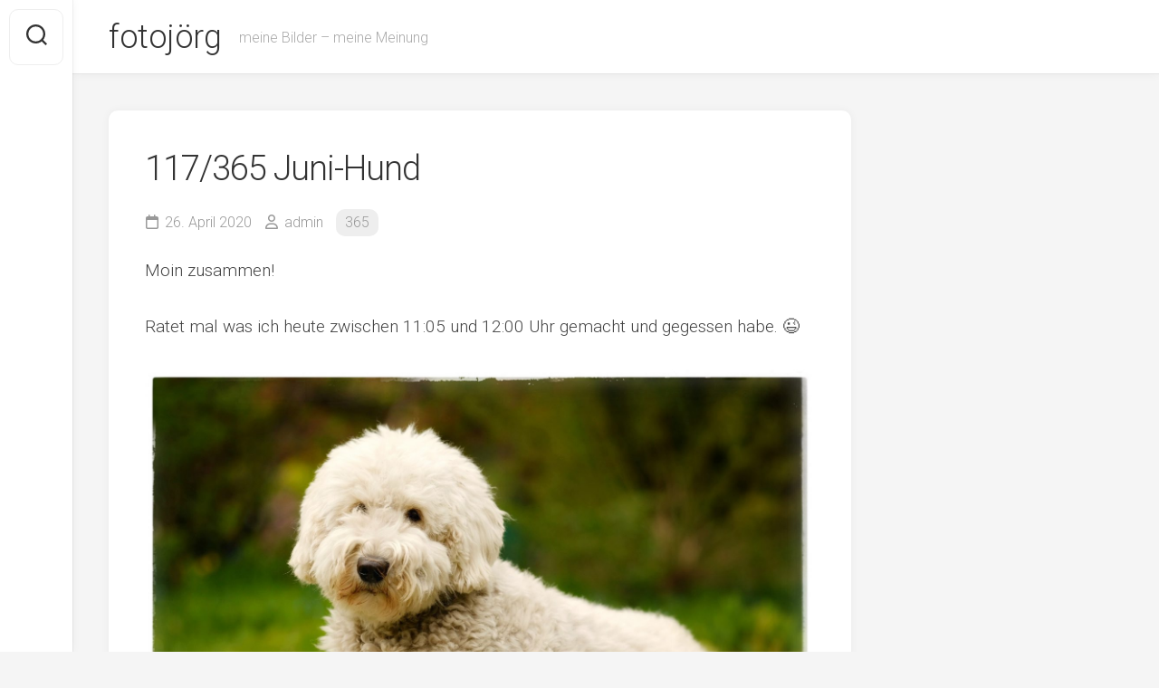

--- FILE ---
content_type: text/html; charset=UTF-8
request_url: https://www.fotojoerg.de/2020/04/26/117-365-juni-hund/
body_size: 50072
content:
<!DOCTYPE html> 
<html class="no-js" lang="de">

<head>
	<meta charset="UTF-8">
	<meta name="viewport" content="width=device-width, initial-scale=1.0">
	<link rel="profile" href="https://gmpg.org/xfn/11">
		<link rel="pingback" href="https://www.fotojoerg.de/xmlrpc.php">
		
	<title>117/365 Juni-Hund &#8211; fotojörg</title>
<meta name='robots' content='max-image-preview:large' />
<script>document.documentElement.className = document.documentElement.className.replace("no-js","js");</script>
<link rel='dns-prefetch' href='//fonts.googleapis.com' />
<link rel="alternate" type="application/rss+xml" title="fotojörg &raquo; Feed" href="https://www.fotojoerg.de/feed/" />
<link rel="alternate" type="application/rss+xml" title="fotojörg &raquo; Kommentar-Feed" href="https://www.fotojoerg.de/comments/feed/" />
<link rel="alternate" type="application/rss+xml" title="fotojörg &raquo; 117/365 Juni-Hund-Kommentar-Feed" href="https://www.fotojoerg.de/2020/04/26/117-365-juni-hund/feed/" />
<link rel="alternate" title="oEmbed (JSON)" type="application/json+oembed" href="https://www.fotojoerg.de/wp-json/oembed/1.0/embed?url=https%3A%2F%2Fwww.fotojoerg.de%2F2020%2F04%2F26%2F117-365-juni-hund%2F" />
<link rel="alternate" title="oEmbed (XML)" type="text/xml+oembed" href="https://www.fotojoerg.de/wp-json/oembed/1.0/embed?url=https%3A%2F%2Fwww.fotojoerg.de%2F2020%2F04%2F26%2F117-365-juni-hund%2F&#038;format=xml" />
<style id='wp-img-auto-sizes-contain-inline-css' type='text/css'>
img:is([sizes=auto i],[sizes^="auto," i]){contain-intrinsic-size:3000px 1500px}
/*# sourceURL=wp-img-auto-sizes-contain-inline-css */
</style>
<style id='wp-emoji-styles-inline-css' type='text/css'>

	img.wp-smiley, img.emoji {
		display: inline !important;
		border: none !important;
		box-shadow: none !important;
		height: 1em !important;
		width: 1em !important;
		margin: 0 0.07em !important;
		vertical-align: -0.1em !important;
		background: none !important;
		padding: 0 !important;
	}
/*# sourceURL=wp-emoji-styles-inline-css */
</style>
<style id='wp-block-library-inline-css' type='text/css'>
:root{--wp-block-synced-color:#7a00df;--wp-block-synced-color--rgb:122,0,223;--wp-bound-block-color:var(--wp-block-synced-color);--wp-editor-canvas-background:#ddd;--wp-admin-theme-color:#007cba;--wp-admin-theme-color--rgb:0,124,186;--wp-admin-theme-color-darker-10:#006ba1;--wp-admin-theme-color-darker-10--rgb:0,107,160.5;--wp-admin-theme-color-darker-20:#005a87;--wp-admin-theme-color-darker-20--rgb:0,90,135;--wp-admin-border-width-focus:2px}@media (min-resolution:192dpi){:root{--wp-admin-border-width-focus:1.5px}}.wp-element-button{cursor:pointer}:root .has-very-light-gray-background-color{background-color:#eee}:root .has-very-dark-gray-background-color{background-color:#313131}:root .has-very-light-gray-color{color:#eee}:root .has-very-dark-gray-color{color:#313131}:root .has-vivid-green-cyan-to-vivid-cyan-blue-gradient-background{background:linear-gradient(135deg,#00d084,#0693e3)}:root .has-purple-crush-gradient-background{background:linear-gradient(135deg,#34e2e4,#4721fb 50%,#ab1dfe)}:root .has-hazy-dawn-gradient-background{background:linear-gradient(135deg,#faaca8,#dad0ec)}:root .has-subdued-olive-gradient-background{background:linear-gradient(135deg,#fafae1,#67a671)}:root .has-atomic-cream-gradient-background{background:linear-gradient(135deg,#fdd79a,#004a59)}:root .has-nightshade-gradient-background{background:linear-gradient(135deg,#330968,#31cdcf)}:root .has-midnight-gradient-background{background:linear-gradient(135deg,#020381,#2874fc)}:root{--wp--preset--font-size--normal:16px;--wp--preset--font-size--huge:42px}.has-regular-font-size{font-size:1em}.has-larger-font-size{font-size:2.625em}.has-normal-font-size{font-size:var(--wp--preset--font-size--normal)}.has-huge-font-size{font-size:var(--wp--preset--font-size--huge)}.has-text-align-center{text-align:center}.has-text-align-left{text-align:left}.has-text-align-right{text-align:right}.has-fit-text{white-space:nowrap!important}#end-resizable-editor-section{display:none}.aligncenter{clear:both}.items-justified-left{justify-content:flex-start}.items-justified-center{justify-content:center}.items-justified-right{justify-content:flex-end}.items-justified-space-between{justify-content:space-between}.screen-reader-text{border:0;clip-path:inset(50%);height:1px;margin:-1px;overflow:hidden;padding:0;position:absolute;width:1px;word-wrap:normal!important}.screen-reader-text:focus{background-color:#ddd;clip-path:none;color:#444;display:block;font-size:1em;height:auto;left:5px;line-height:normal;padding:15px 23px 14px;text-decoration:none;top:5px;width:auto;z-index:100000}html :where(.has-border-color){border-style:solid}html :where([style*=border-top-color]){border-top-style:solid}html :where([style*=border-right-color]){border-right-style:solid}html :where([style*=border-bottom-color]){border-bottom-style:solid}html :where([style*=border-left-color]){border-left-style:solid}html :where([style*=border-width]){border-style:solid}html :where([style*=border-top-width]){border-top-style:solid}html :where([style*=border-right-width]){border-right-style:solid}html :where([style*=border-bottom-width]){border-bottom-style:solid}html :where([style*=border-left-width]){border-left-style:solid}html :where(img[class*=wp-image-]){height:auto;max-width:100%}:where(figure){margin:0 0 1em}html :where(.is-position-sticky){--wp-admin--admin-bar--position-offset:var(--wp-admin--admin-bar--height,0px)}@media screen and (max-width:600px){html :where(.is-position-sticky){--wp-admin--admin-bar--position-offset:0px}}

/*# sourceURL=wp-block-library-inline-css */
</style><style id='wp-block-image-inline-css' type='text/css'>
.wp-block-image>a,.wp-block-image>figure>a{display:inline-block}.wp-block-image img{box-sizing:border-box;height:auto;max-width:100%;vertical-align:bottom}@media not (prefers-reduced-motion){.wp-block-image img.hide{visibility:hidden}.wp-block-image img.show{animation:show-content-image .4s}}.wp-block-image[style*=border-radius] img,.wp-block-image[style*=border-radius]>a{border-radius:inherit}.wp-block-image.has-custom-border img{box-sizing:border-box}.wp-block-image.aligncenter{text-align:center}.wp-block-image.alignfull>a,.wp-block-image.alignwide>a{width:100%}.wp-block-image.alignfull img,.wp-block-image.alignwide img{height:auto;width:100%}.wp-block-image .aligncenter,.wp-block-image .alignleft,.wp-block-image .alignright,.wp-block-image.aligncenter,.wp-block-image.alignleft,.wp-block-image.alignright{display:table}.wp-block-image .aligncenter>figcaption,.wp-block-image .alignleft>figcaption,.wp-block-image .alignright>figcaption,.wp-block-image.aligncenter>figcaption,.wp-block-image.alignleft>figcaption,.wp-block-image.alignright>figcaption{caption-side:bottom;display:table-caption}.wp-block-image .alignleft{float:left;margin:.5em 1em .5em 0}.wp-block-image .alignright{float:right;margin:.5em 0 .5em 1em}.wp-block-image .aligncenter{margin-left:auto;margin-right:auto}.wp-block-image :where(figcaption){margin-bottom:1em;margin-top:.5em}.wp-block-image.is-style-circle-mask img{border-radius:9999px}@supports ((-webkit-mask-image:none) or (mask-image:none)) or (-webkit-mask-image:none){.wp-block-image.is-style-circle-mask img{border-radius:0;-webkit-mask-image:url('data:image/svg+xml;utf8,<svg viewBox="0 0 100 100" xmlns="http://www.w3.org/2000/svg"><circle cx="50" cy="50" r="50"/></svg>');mask-image:url('data:image/svg+xml;utf8,<svg viewBox="0 0 100 100" xmlns="http://www.w3.org/2000/svg"><circle cx="50" cy="50" r="50"/></svg>');mask-mode:alpha;-webkit-mask-position:center;mask-position:center;-webkit-mask-repeat:no-repeat;mask-repeat:no-repeat;-webkit-mask-size:contain;mask-size:contain}}:root :where(.wp-block-image.is-style-rounded img,.wp-block-image .is-style-rounded img){border-radius:9999px}.wp-block-image figure{margin:0}.wp-lightbox-container{display:flex;flex-direction:column;position:relative}.wp-lightbox-container img{cursor:zoom-in}.wp-lightbox-container img:hover+button{opacity:1}.wp-lightbox-container button{align-items:center;backdrop-filter:blur(16px) saturate(180%);background-color:#5a5a5a40;border:none;border-radius:4px;cursor:zoom-in;display:flex;height:20px;justify-content:center;opacity:0;padding:0;position:absolute;right:16px;text-align:center;top:16px;width:20px;z-index:100}@media not (prefers-reduced-motion){.wp-lightbox-container button{transition:opacity .2s ease}}.wp-lightbox-container button:focus-visible{outline:3px auto #5a5a5a40;outline:3px auto -webkit-focus-ring-color;outline-offset:3px}.wp-lightbox-container button:hover{cursor:pointer;opacity:1}.wp-lightbox-container button:focus{opacity:1}.wp-lightbox-container button:focus,.wp-lightbox-container button:hover,.wp-lightbox-container button:not(:hover):not(:active):not(.has-background){background-color:#5a5a5a40;border:none}.wp-lightbox-overlay{box-sizing:border-box;cursor:zoom-out;height:100vh;left:0;overflow:hidden;position:fixed;top:0;visibility:hidden;width:100%;z-index:100000}.wp-lightbox-overlay .close-button{align-items:center;cursor:pointer;display:flex;justify-content:center;min-height:40px;min-width:40px;padding:0;position:absolute;right:calc(env(safe-area-inset-right) + 16px);top:calc(env(safe-area-inset-top) + 16px);z-index:5000000}.wp-lightbox-overlay .close-button:focus,.wp-lightbox-overlay .close-button:hover,.wp-lightbox-overlay .close-button:not(:hover):not(:active):not(.has-background){background:none;border:none}.wp-lightbox-overlay .lightbox-image-container{height:var(--wp--lightbox-container-height);left:50%;overflow:hidden;position:absolute;top:50%;transform:translate(-50%,-50%);transform-origin:top left;width:var(--wp--lightbox-container-width);z-index:9999999999}.wp-lightbox-overlay .wp-block-image{align-items:center;box-sizing:border-box;display:flex;height:100%;justify-content:center;margin:0;position:relative;transform-origin:0 0;width:100%;z-index:3000000}.wp-lightbox-overlay .wp-block-image img{height:var(--wp--lightbox-image-height);min-height:var(--wp--lightbox-image-height);min-width:var(--wp--lightbox-image-width);width:var(--wp--lightbox-image-width)}.wp-lightbox-overlay .wp-block-image figcaption{display:none}.wp-lightbox-overlay button{background:none;border:none}.wp-lightbox-overlay .scrim{background-color:#fff;height:100%;opacity:.9;position:absolute;width:100%;z-index:2000000}.wp-lightbox-overlay.active{visibility:visible}@media not (prefers-reduced-motion){.wp-lightbox-overlay.active{animation:turn-on-visibility .25s both}.wp-lightbox-overlay.active img{animation:turn-on-visibility .35s both}.wp-lightbox-overlay.show-closing-animation:not(.active){animation:turn-off-visibility .35s both}.wp-lightbox-overlay.show-closing-animation:not(.active) img{animation:turn-off-visibility .25s both}.wp-lightbox-overlay.zoom.active{animation:none;opacity:1;visibility:visible}.wp-lightbox-overlay.zoom.active .lightbox-image-container{animation:lightbox-zoom-in .4s}.wp-lightbox-overlay.zoom.active .lightbox-image-container img{animation:none}.wp-lightbox-overlay.zoom.active .scrim{animation:turn-on-visibility .4s forwards}.wp-lightbox-overlay.zoom.show-closing-animation:not(.active){animation:none}.wp-lightbox-overlay.zoom.show-closing-animation:not(.active) .lightbox-image-container{animation:lightbox-zoom-out .4s}.wp-lightbox-overlay.zoom.show-closing-animation:not(.active) .lightbox-image-container img{animation:none}.wp-lightbox-overlay.zoom.show-closing-animation:not(.active) .scrim{animation:turn-off-visibility .4s forwards}}@keyframes show-content-image{0%{visibility:hidden}99%{visibility:hidden}to{visibility:visible}}@keyframes turn-on-visibility{0%{opacity:0}to{opacity:1}}@keyframes turn-off-visibility{0%{opacity:1;visibility:visible}99%{opacity:0;visibility:visible}to{opacity:0;visibility:hidden}}@keyframes lightbox-zoom-in{0%{transform:translate(calc((-100vw + var(--wp--lightbox-scrollbar-width))/2 + var(--wp--lightbox-initial-left-position)),calc(-50vh + var(--wp--lightbox-initial-top-position))) scale(var(--wp--lightbox-scale))}to{transform:translate(-50%,-50%) scale(1)}}@keyframes lightbox-zoom-out{0%{transform:translate(-50%,-50%) scale(1);visibility:visible}99%{visibility:visible}to{transform:translate(calc((-100vw + var(--wp--lightbox-scrollbar-width))/2 + var(--wp--lightbox-initial-left-position)),calc(-50vh + var(--wp--lightbox-initial-top-position))) scale(var(--wp--lightbox-scale));visibility:hidden}}
/*# sourceURL=https://www.fotojoerg.de/wp-includes/blocks/image/style.min.css */
</style>
<style id='wp-block-paragraph-inline-css' type='text/css'>
.is-small-text{font-size:.875em}.is-regular-text{font-size:1em}.is-large-text{font-size:2.25em}.is-larger-text{font-size:3em}.has-drop-cap:not(:focus):first-letter{float:left;font-size:8.4em;font-style:normal;font-weight:100;line-height:.68;margin:.05em .1em 0 0;text-transform:uppercase}body.rtl .has-drop-cap:not(:focus):first-letter{float:none;margin-left:.1em}p.has-drop-cap.has-background{overflow:hidden}:root :where(p.has-background){padding:1.25em 2.375em}:where(p.has-text-color:not(.has-link-color)) a{color:inherit}p.has-text-align-left[style*="writing-mode:vertical-lr"],p.has-text-align-right[style*="writing-mode:vertical-rl"]{rotate:180deg}
/*# sourceURL=https://www.fotojoerg.de/wp-includes/blocks/paragraph/style.min.css */
</style>
<style id='global-styles-inline-css' type='text/css'>
:root{--wp--preset--aspect-ratio--square: 1;--wp--preset--aspect-ratio--4-3: 4/3;--wp--preset--aspect-ratio--3-4: 3/4;--wp--preset--aspect-ratio--3-2: 3/2;--wp--preset--aspect-ratio--2-3: 2/3;--wp--preset--aspect-ratio--16-9: 16/9;--wp--preset--aspect-ratio--9-16: 9/16;--wp--preset--color--black: #000000;--wp--preset--color--cyan-bluish-gray: #abb8c3;--wp--preset--color--white: #ffffff;--wp--preset--color--pale-pink: #f78da7;--wp--preset--color--vivid-red: #cf2e2e;--wp--preset--color--luminous-vivid-orange: #ff6900;--wp--preset--color--luminous-vivid-amber: #fcb900;--wp--preset--color--light-green-cyan: #7bdcb5;--wp--preset--color--vivid-green-cyan: #00d084;--wp--preset--color--pale-cyan-blue: #8ed1fc;--wp--preset--color--vivid-cyan-blue: #0693e3;--wp--preset--color--vivid-purple: #9b51e0;--wp--preset--gradient--vivid-cyan-blue-to-vivid-purple: linear-gradient(135deg,rgb(6,147,227) 0%,rgb(155,81,224) 100%);--wp--preset--gradient--light-green-cyan-to-vivid-green-cyan: linear-gradient(135deg,rgb(122,220,180) 0%,rgb(0,208,130) 100%);--wp--preset--gradient--luminous-vivid-amber-to-luminous-vivid-orange: linear-gradient(135deg,rgb(252,185,0) 0%,rgb(255,105,0) 100%);--wp--preset--gradient--luminous-vivid-orange-to-vivid-red: linear-gradient(135deg,rgb(255,105,0) 0%,rgb(207,46,46) 100%);--wp--preset--gradient--very-light-gray-to-cyan-bluish-gray: linear-gradient(135deg,rgb(238,238,238) 0%,rgb(169,184,195) 100%);--wp--preset--gradient--cool-to-warm-spectrum: linear-gradient(135deg,rgb(74,234,220) 0%,rgb(151,120,209) 20%,rgb(207,42,186) 40%,rgb(238,44,130) 60%,rgb(251,105,98) 80%,rgb(254,248,76) 100%);--wp--preset--gradient--blush-light-purple: linear-gradient(135deg,rgb(255,206,236) 0%,rgb(152,150,240) 100%);--wp--preset--gradient--blush-bordeaux: linear-gradient(135deg,rgb(254,205,165) 0%,rgb(254,45,45) 50%,rgb(107,0,62) 100%);--wp--preset--gradient--luminous-dusk: linear-gradient(135deg,rgb(255,203,112) 0%,rgb(199,81,192) 50%,rgb(65,88,208) 100%);--wp--preset--gradient--pale-ocean: linear-gradient(135deg,rgb(255,245,203) 0%,rgb(182,227,212) 50%,rgb(51,167,181) 100%);--wp--preset--gradient--electric-grass: linear-gradient(135deg,rgb(202,248,128) 0%,rgb(113,206,126) 100%);--wp--preset--gradient--midnight: linear-gradient(135deg,rgb(2,3,129) 0%,rgb(40,116,252) 100%);--wp--preset--font-size--small: 13px;--wp--preset--font-size--medium: 20px;--wp--preset--font-size--large: 36px;--wp--preset--font-size--x-large: 42px;--wp--preset--spacing--20: 0.44rem;--wp--preset--spacing--30: 0.67rem;--wp--preset--spacing--40: 1rem;--wp--preset--spacing--50: 1.5rem;--wp--preset--spacing--60: 2.25rem;--wp--preset--spacing--70: 3.38rem;--wp--preset--spacing--80: 5.06rem;--wp--preset--shadow--natural: 6px 6px 9px rgba(0, 0, 0, 0.2);--wp--preset--shadow--deep: 12px 12px 50px rgba(0, 0, 0, 0.4);--wp--preset--shadow--sharp: 6px 6px 0px rgba(0, 0, 0, 0.2);--wp--preset--shadow--outlined: 6px 6px 0px -3px rgb(255, 255, 255), 6px 6px rgb(0, 0, 0);--wp--preset--shadow--crisp: 6px 6px 0px rgb(0, 0, 0);}:where(.is-layout-flex){gap: 0.5em;}:where(.is-layout-grid){gap: 0.5em;}body .is-layout-flex{display: flex;}.is-layout-flex{flex-wrap: wrap;align-items: center;}.is-layout-flex > :is(*, div){margin: 0;}body .is-layout-grid{display: grid;}.is-layout-grid > :is(*, div){margin: 0;}:where(.wp-block-columns.is-layout-flex){gap: 2em;}:where(.wp-block-columns.is-layout-grid){gap: 2em;}:where(.wp-block-post-template.is-layout-flex){gap: 1.25em;}:where(.wp-block-post-template.is-layout-grid){gap: 1.25em;}.has-black-color{color: var(--wp--preset--color--black) !important;}.has-cyan-bluish-gray-color{color: var(--wp--preset--color--cyan-bluish-gray) !important;}.has-white-color{color: var(--wp--preset--color--white) !important;}.has-pale-pink-color{color: var(--wp--preset--color--pale-pink) !important;}.has-vivid-red-color{color: var(--wp--preset--color--vivid-red) !important;}.has-luminous-vivid-orange-color{color: var(--wp--preset--color--luminous-vivid-orange) !important;}.has-luminous-vivid-amber-color{color: var(--wp--preset--color--luminous-vivid-amber) !important;}.has-light-green-cyan-color{color: var(--wp--preset--color--light-green-cyan) !important;}.has-vivid-green-cyan-color{color: var(--wp--preset--color--vivid-green-cyan) !important;}.has-pale-cyan-blue-color{color: var(--wp--preset--color--pale-cyan-blue) !important;}.has-vivid-cyan-blue-color{color: var(--wp--preset--color--vivid-cyan-blue) !important;}.has-vivid-purple-color{color: var(--wp--preset--color--vivid-purple) !important;}.has-black-background-color{background-color: var(--wp--preset--color--black) !important;}.has-cyan-bluish-gray-background-color{background-color: var(--wp--preset--color--cyan-bluish-gray) !important;}.has-white-background-color{background-color: var(--wp--preset--color--white) !important;}.has-pale-pink-background-color{background-color: var(--wp--preset--color--pale-pink) !important;}.has-vivid-red-background-color{background-color: var(--wp--preset--color--vivid-red) !important;}.has-luminous-vivid-orange-background-color{background-color: var(--wp--preset--color--luminous-vivid-orange) !important;}.has-luminous-vivid-amber-background-color{background-color: var(--wp--preset--color--luminous-vivid-amber) !important;}.has-light-green-cyan-background-color{background-color: var(--wp--preset--color--light-green-cyan) !important;}.has-vivid-green-cyan-background-color{background-color: var(--wp--preset--color--vivid-green-cyan) !important;}.has-pale-cyan-blue-background-color{background-color: var(--wp--preset--color--pale-cyan-blue) !important;}.has-vivid-cyan-blue-background-color{background-color: var(--wp--preset--color--vivid-cyan-blue) !important;}.has-vivid-purple-background-color{background-color: var(--wp--preset--color--vivid-purple) !important;}.has-black-border-color{border-color: var(--wp--preset--color--black) !important;}.has-cyan-bluish-gray-border-color{border-color: var(--wp--preset--color--cyan-bluish-gray) !important;}.has-white-border-color{border-color: var(--wp--preset--color--white) !important;}.has-pale-pink-border-color{border-color: var(--wp--preset--color--pale-pink) !important;}.has-vivid-red-border-color{border-color: var(--wp--preset--color--vivid-red) !important;}.has-luminous-vivid-orange-border-color{border-color: var(--wp--preset--color--luminous-vivid-orange) !important;}.has-luminous-vivid-amber-border-color{border-color: var(--wp--preset--color--luminous-vivid-amber) !important;}.has-light-green-cyan-border-color{border-color: var(--wp--preset--color--light-green-cyan) !important;}.has-vivid-green-cyan-border-color{border-color: var(--wp--preset--color--vivid-green-cyan) !important;}.has-pale-cyan-blue-border-color{border-color: var(--wp--preset--color--pale-cyan-blue) !important;}.has-vivid-cyan-blue-border-color{border-color: var(--wp--preset--color--vivid-cyan-blue) !important;}.has-vivid-purple-border-color{border-color: var(--wp--preset--color--vivid-purple) !important;}.has-vivid-cyan-blue-to-vivid-purple-gradient-background{background: var(--wp--preset--gradient--vivid-cyan-blue-to-vivid-purple) !important;}.has-light-green-cyan-to-vivid-green-cyan-gradient-background{background: var(--wp--preset--gradient--light-green-cyan-to-vivid-green-cyan) !important;}.has-luminous-vivid-amber-to-luminous-vivid-orange-gradient-background{background: var(--wp--preset--gradient--luminous-vivid-amber-to-luminous-vivid-orange) !important;}.has-luminous-vivid-orange-to-vivid-red-gradient-background{background: var(--wp--preset--gradient--luminous-vivid-orange-to-vivid-red) !important;}.has-very-light-gray-to-cyan-bluish-gray-gradient-background{background: var(--wp--preset--gradient--very-light-gray-to-cyan-bluish-gray) !important;}.has-cool-to-warm-spectrum-gradient-background{background: var(--wp--preset--gradient--cool-to-warm-spectrum) !important;}.has-blush-light-purple-gradient-background{background: var(--wp--preset--gradient--blush-light-purple) !important;}.has-blush-bordeaux-gradient-background{background: var(--wp--preset--gradient--blush-bordeaux) !important;}.has-luminous-dusk-gradient-background{background: var(--wp--preset--gradient--luminous-dusk) !important;}.has-pale-ocean-gradient-background{background: var(--wp--preset--gradient--pale-ocean) !important;}.has-electric-grass-gradient-background{background: var(--wp--preset--gradient--electric-grass) !important;}.has-midnight-gradient-background{background: var(--wp--preset--gradient--midnight) !important;}.has-small-font-size{font-size: var(--wp--preset--font-size--small) !important;}.has-medium-font-size{font-size: var(--wp--preset--font-size--medium) !important;}.has-large-font-size{font-size: var(--wp--preset--font-size--large) !important;}.has-x-large-font-size{font-size: var(--wp--preset--font-size--x-large) !important;}
/*# sourceURL=global-styles-inline-css */
</style>

<style id='classic-theme-styles-inline-css' type='text/css'>
/*! This file is auto-generated */
.wp-block-button__link{color:#fff;background-color:#32373c;border-radius:9999px;box-shadow:none;text-decoration:none;padding:calc(.667em + 2px) calc(1.333em + 2px);font-size:1.125em}.wp-block-file__button{background:#32373c;color:#fff;text-decoration:none}
/*# sourceURL=/wp-includes/css/classic-themes.min.css */
</style>
<link rel='stylesheet' id='responsive-lightbox-swipebox-css' href='https://www.fotojoerg.de/wp-content/plugins/responsive-lightbox/assets/swipebox/swipebox.min.css?ver=1.5.2' type='text/css' media='all' />
<link rel='stylesheet' id='gridzone-style-css' href='https://www.fotojoerg.de/wp-content/themes/gridzone/style.css?ver=6.9' type='text/css' media='all' />
<style id='gridzone-style-inline-css' type='text/css'>
body { font-family: "Roboto", Arial, sans-serif; }

/*# sourceURL=gridzone-style-inline-css */
</style>
<link rel='stylesheet' id='gridzone-responsive-css' href='https://www.fotojoerg.de/wp-content/themes/gridzone/responsive.css?ver=6.9' type='text/css' media='all' />
<link rel='stylesheet' id='gridzone-font-awesome-css' href='https://www.fotojoerg.de/wp-content/themes/gridzone/fonts/all.min.css?ver=6.9' type='text/css' media='all' />
<link rel='stylesheet' id='roboto-css' href='//fonts.googleapis.com/css?family=Roboto%3A400%2C300italic%2C300%2C400italic%2C700&#038;subset=latin%2Clatin-ext&#038;ver=6.9' type='text/css' media='all' />
<script type="text/javascript" src="https://www.fotojoerg.de/wp-includes/js/jquery/jquery.min.js?ver=3.7.1" id="jquery-core-js"></script>
<script type="text/javascript" src="https://www.fotojoerg.de/wp-includes/js/jquery/jquery-migrate.min.js?ver=3.4.1" id="jquery-migrate-js"></script>
<script type="text/javascript" src="https://www.fotojoerg.de/wp-content/plugins/responsive-lightbox/assets/dompurify/purify.min.js?ver=3.3.1" id="dompurify-js"></script>
<script type="text/javascript" id="responsive-lightbox-sanitizer-js-before">
/* <![CDATA[ */
window.RLG = window.RLG || {}; window.RLG.sanitizeAllowedHosts = ["youtube.com","www.youtube.com","youtu.be","vimeo.com","player.vimeo.com"];
//# sourceURL=responsive-lightbox-sanitizer-js-before
/* ]]> */
</script>
<script type="text/javascript" src="https://www.fotojoerg.de/wp-content/plugins/responsive-lightbox/js/sanitizer.js?ver=2.6.1" id="responsive-lightbox-sanitizer-js"></script>
<script type="text/javascript" src="https://www.fotojoerg.de/wp-content/plugins/responsive-lightbox/assets/swipebox/jquery.swipebox.min.js?ver=1.5.2" id="responsive-lightbox-swipebox-js"></script>
<script type="text/javascript" src="https://www.fotojoerg.de/wp-includes/js/underscore.min.js?ver=1.13.7" id="underscore-js"></script>
<script type="text/javascript" src="https://www.fotojoerg.de/wp-content/plugins/responsive-lightbox/assets/infinitescroll/infinite-scroll.pkgd.min.js?ver=4.0.1" id="responsive-lightbox-infinite-scroll-js"></script>
<script type="text/javascript" id="responsive-lightbox-js-before">
/* <![CDATA[ */
var rlArgs = {"script":"swipebox","selector":"lightbox","customEvents":"","activeGalleries":true,"animation":true,"hideCloseButtonOnMobile":false,"removeBarsOnMobile":false,"hideBars":true,"hideBarsDelay":5000,"videoMaxWidth":1080,"useSVG":true,"loopAtEnd":false,"woocommerce_gallery":false,"ajaxurl":"https:\/\/www.fotojoerg.de\/wp-admin\/admin-ajax.php","nonce":"93418925df","preview":false,"postId":5552,"scriptExtension":false};

//# sourceURL=responsive-lightbox-js-before
/* ]]> */
</script>
<script type="text/javascript" src="https://www.fotojoerg.de/wp-content/plugins/responsive-lightbox/js/front.js?ver=2.6.1" id="responsive-lightbox-js"></script>
<script type="text/javascript" src="https://www.fotojoerg.de/wp-content/themes/gridzone/js/slick.min.js?ver=6.9" id="gridzone-slick-js"></script>
<link rel="https://api.w.org/" href="https://www.fotojoerg.de/wp-json/" /><link rel="alternate" title="JSON" type="application/json" href="https://www.fotojoerg.de/wp-json/wp/v2/posts/5552" /><link rel="EditURI" type="application/rsd+xml" title="RSD" href="https://www.fotojoerg.de/xmlrpc.php?rsd" />
<meta name="generator" content="WordPress 6.9" />
<link rel="canonical" href="https://www.fotojoerg.de/2020/04/26/117-365-juni-hund/" />
<link rel='shortlink' href='https://www.fotojoerg.de/?p=5552' />
<style id="kirki-inline-styles"></style></head>

<body class="wp-singular post-template-default single single-post postid-5552 single-format-standard wp-theme-gridzone col-2cl full-width skew-active logged-out">


<a class="skip-link screen-reader-text" href="#page">Skip to content</a>

<div id="wrapper">
	
	<div id="header-sticky">
		<header id="header" class="hide-on-scroll-down nav-menu-dropdown-left">

			<div class="group">
				<p class="site-title"><a href="https://www.fotojoerg.de/" rel="home">fotojörg</a></p>
									<p class="site-description">meine Bilder &#8211; meine Meinung</p>
								
								
								
			</div>
			
		</header><!--/#header-->
	</div><!--/#header-sticky-->
	
	<div class="sidebar s2 group">
					<div class="search-trap-focus">
				<button class="toggle-search" data-target=".search-trap-focus">
					<svg class="svg-icon" id="svg-search" aria-hidden="true" role="img" focusable="false" xmlns="http://www.w3.org/2000/svg" width="23" height="23" viewBox="0 0 23 23"><path d="M38.710696,48.0601792 L43,52.3494831 L41.3494831,54 L37.0601792,49.710696 C35.2632422,51.1481185 32.9839107,52.0076499 30.5038249,52.0076499 C24.7027226,52.0076499 20,47.3049272 20,41.5038249 C20,35.7027226 24.7027226,31 30.5038249,31 C36.3049272,31 41.0076499,35.7027226 41.0076499,41.5038249 C41.0076499,43.9839107 40.1481185,46.2632422 38.710696,48.0601792 Z M36.3875844,47.1716785 C37.8030221,45.7026647 38.6734666,43.7048964 38.6734666,41.5038249 C38.6734666,36.9918565 35.0157934,33.3341833 30.5038249,33.3341833 C25.9918565,33.3341833 22.3341833,36.9918565 22.3341833,41.5038249 C22.3341833,46.0157934 25.9918565,49.6734666 30.5038249,49.6734666 C32.7048964,49.6734666 34.7026647,48.8030221 36.1716785,47.3875844 C36.2023931,47.347638 36.2360451,47.3092237 36.2726343,47.2726343 C36.3092237,47.2360451 36.347638,47.2023931 36.3875844,47.1716785 Z" transform="translate(-20 -31)"></path></svg>
					<svg class="svg-icon" id="svg-close" aria-hidden="true" role="img" focusable="false" xmlns="http://www.w3.org/2000/svg" width="23" height="23" viewBox="0 0 16 16"><polygon fill="" fill-rule="evenodd" points="6.852 7.649 .399 1.195 1.445 .149 7.899 6.602 14.352 .149 15.399 1.195 8.945 7.649 15.399 14.102 14.352 15.149 7.899 8.695 1.445 15.149 .399 14.102"></polygon></svg>
				</button>
				<div class="search-expand">
					<div class="search-expand-inner">
						<form method="get" class="searchform themeform" action="https://www.fotojoerg.de/">
	<div>
		<input type="text" class="search" name="s" onblur="if(this.value=='')this.value='To search type and hit enter';" onfocus="if(this.value=='To search type and hit enter')this.value='';" value="To search type and hit enter" />
	</div>
</form>					</div>
				</div>
			</div>
										</div>
	
	
	<div class="container" id="page">
		<div class="container-inner">			
			<div class="main">
				<div class="main-inner group">
<div class="content">
	
			<article id="post-5552" class="post-5552 post type-post status-publish format-standard has-post-thumbnail hentry category-131 tag-130 tag-fuji-90mm tag-juni tag-lieblingshund">	
			
			<div class="post-wrapper group">
				<div class="entry-media">
									</div>
				<header class="entry-header group">
					<h1 class="entry-title">117/365 Juni-Hund</h1>
					<div class="entry-meta">
						<span class="entry-date"><i class="far fa-calendar"></i>26. April 2020</span>
												<span class="entry-author"><i class="far fa-user"></i><a href="https://www.fotojoerg.de/author/admin/" title="Beiträge von admin" rel="author">admin</a></span>
						<span class="entry-category"><a href="https://www.fotojoerg.de/category/freie-arbeiten/365/" rel="category tag">365</a></span>
					</div>
				</header>
				<div class="entry-content">
					<div class="entry themeform">	
						
<p>Moin zusammen!</p>



<p>Ratet mal was ich heute zwischen 11:05 und 12:00 Uhr gemacht und gegessen habe. 😉</p>



<figure class="wp-block-image size-full is-resized"><img fetchpriority="high" decoding="async" src="http://511167640.swh.strato-hosting.eu/fotojoerg/wp-content/uploads/2020/04/4BBD9ED3-9248-4629-BB6D-1EC119ECFC74-70397-000031D2D830A109.jpeg" alt="" class="wp-image-5551" width="1658" height="1184" srcset="https://www.fotojoerg.de/wp-content/uploads/2020/04/4BBD9ED3-9248-4629-BB6D-1EC119ECFC74-70397-000031D2D830A109.jpeg 1658w, https://www.fotojoerg.de/wp-content/uploads/2020/04/4BBD9ED3-9248-4629-BB6D-1EC119ECFC74-70397-000031D2D830A109-300x214.jpeg 300w, https://www.fotojoerg.de/wp-content/uploads/2020/04/4BBD9ED3-9248-4629-BB6D-1EC119ECFC74-70397-000031D2D830A109-1024x731.jpeg 1024w, https://www.fotojoerg.de/wp-content/uploads/2020/04/4BBD9ED3-9248-4629-BB6D-1EC119ECFC74-70397-000031D2D830A109-768x548.jpeg 768w, https://www.fotojoerg.de/wp-content/uploads/2020/04/4BBD9ED3-9248-4629-BB6D-1EC119ECFC74-70397-000031D2D830A109-1536x1097.jpeg 1536w" sizes="(max-width: 1658px) 100vw, 1658px" /></figure>



<p>Höhepunkt des Nachmittags war eine kleine Portraitsitzung im Garten mit meinem Lieblingshund. Juni hat wunderbar mitgemacht und das 90mm-Objektiv hat bei Offenblende zusammen mit der X-T2 wieder zuverlässig erstklassige Ergebnisse geliefert. Es macht einfach nur Spaß!</p>



<p>Bleibt munter.</p>
												<div class="clear"></div>				
					</div><!--/.entry-->
				</div>
				<div class="entry-footer group">
					
					<p class="post-tags"><span>Tags:</span> <a href="https://www.fotojoerg.de/tag/365/" rel="tag">365</a><a href="https://www.fotojoerg.de/tag/fuji-90mm/" rel="tag">Fuji 90mm</a><a href="https://www.fotojoerg.de/tag/juni/" rel="tag">Juni</a><a href="https://www.fotojoerg.de/tag/lieblingshund/" rel="tag">Lieblingshund</a></p>					
					<div class="clear"></div>
					
										
										
						<ul class="post-nav group">
		<li class="next"><a href="https://www.fotojoerg.de/2020/04/27/118-366-halbreisefertig/" rel="next"><i class="fas fa-chevron-right"></i><strong>Next</strong> <span>118/366 Halbreisefertig</span></a></li>
		<li class="previous"><a href="https://www.fotojoerg.de/2020/04/25/116-366-birnenbaumbluetenveraenderungen/" rel="prev"><i class="fas fa-chevron-left"></i><strong>Previous</strong> <span>116/366 Birnenbaumblütenveränderungen</span></a></li>
	</ul>

					
<div id="comments" class="themeform">
	
	
					<!-- comments open, no comments -->
			
		
		<div id="respond" class="comment-respond">
		<h3 id="reply-title" class="comment-reply-title">Schreibe einen Kommentar</h3><form action="https://www.fotojoerg.de/wp-comments-post.php" method="post" id="commentform" class="comment-form"><p class="comment-notes"><span id="email-notes">Deine E-Mail-Adresse wird nicht veröffentlicht.</span> <span class="required-field-message">Erforderliche Felder sind mit <span class="required">*</span> markiert</span></p><p class="comment-form-comment"><label for="comment">Kommentar <span class="required">*</span></label> <textarea id="comment" name="comment" cols="45" rows="8" maxlength="65525" required="required"></textarea></p><p class="comment-form-author"><label for="author">Name <span class="required">*</span></label> <input id="author" name="author" type="text" value="" size="30" maxlength="245" autocomplete="name" required="required" /></p>
<p class="comment-form-email"><label for="email">E-Mail-Adresse <span class="required">*</span></label> <input id="email" name="email" type="text" value="" size="30" maxlength="100" aria-describedby="email-notes" autocomplete="email" required="required" /></p>
<p class="comment-form-url"><label for="url">Website</label> <input id="url" name="url" type="text" value="" size="30" maxlength="200" autocomplete="url" /></p>
<p class="comment-form-cookies-consent"><input id="wp-comment-cookies-consent" name="wp-comment-cookies-consent" type="checkbox" value="yes" /> <label for="wp-comment-cookies-consent">Meinen Namen, meine E-Mail-Adresse und meine Website in diesem Browser für die nächste Kommentierung speichern.</label></p>
<p class="form-submit"><input name="submit" type="submit" id="submit" class="submit" value="Kommentar abschicken" /> <input type='hidden' name='comment_post_ID' value='5552' id='comment_post_ID' />
<input type='hidden' name='comment_parent' id='comment_parent' value='0' />
</p><p style="display: none;"><input type="hidden" id="akismet_comment_nonce" name="akismet_comment_nonce" value="00131f2adc" /></p><p style="display: none !important;" class="akismet-fields-container" data-prefix="ak_"><label>&#916;<textarea name="ak_hp_textarea" cols="45" rows="8" maxlength="100"></textarea></label><input type="hidden" id="ak_js_1" name="ak_js" value="223"/><script>document.getElementById( "ak_js_1" ).setAttribute( "value", ( new Date() ).getTime() );</script></p></form>	</div><!-- #respond -->
	<p class="akismet_comment_form_privacy_notice">Diese Website verwendet Akismet, um Spam zu reduzieren. <a href="https://akismet.com/privacy/" target="_blank" rel="nofollow noopener">Erfahre, wie deine Kommentardaten verarbeitet werden.</a></p>
</div><!--/#comments-->					
				</div>
			</div>

		</article><!--/.post-->

		
<div class="masonry">
	
		<article id="post-5534" class="masonry-item group post-5534 post type-post status-publish format-standard has-post-thumbnail hentry category-131 tag-130 tag-km2 tag-mappe tag-praktikum tag-praktikumsmappe">	
		<div class="masonry-inner">
			
			<div class="entry-top">
				<a class="entry-thumbnail" href="https://www.fotojoerg.de/2020/04/21/112-366-praktikumsmappe/">
											<img width="516" height="347" src="https://www.fotojoerg.de/wp-content/uploads/2020/04/49EF31CF-EAD3-43ED-A79D-E10366688E3D-66390-00002E1255CFA3C6.jpeg" class="attachment-gridzone-medium size-gridzone-medium wp-post-image" alt="" decoding="async" srcset="https://www.fotojoerg.de/wp-content/uploads/2020/04/49EF31CF-EAD3-43ED-A79D-E10366688E3D-66390-00002E1255CFA3C6.jpeg 1809w, https://www.fotojoerg.de/wp-content/uploads/2020/04/49EF31CF-EAD3-43ED-A79D-E10366688E3D-66390-00002E1255CFA3C6-300x202.jpeg 300w, https://www.fotojoerg.de/wp-content/uploads/2020/04/49EF31CF-EAD3-43ED-A79D-E10366688E3D-66390-00002E1255CFA3C6-1024x689.jpeg 1024w, https://www.fotojoerg.de/wp-content/uploads/2020/04/49EF31CF-EAD3-43ED-A79D-E10366688E3D-66390-00002E1255CFA3C6-768x517.jpeg 768w, https://www.fotojoerg.de/wp-content/uploads/2020/04/49EF31CF-EAD3-43ED-A79D-E10366688E3D-66390-00002E1255CFA3C6-1536x1033.jpeg 1536w" sizes="(max-width: 516px) 100vw, 516px" />																								</a>
				<div class="entry-category"><a href="https://www.fotojoerg.de/category/freie-arbeiten/365/" rel="category tag">365</a></div>
			</div>
			<h2 class="entry-title">
				<a href="https://www.fotojoerg.de/2020/04/21/112-366-praktikumsmappe/" rel="bookmark">112/366 Praktikumsmappe</a>
			</h2><!--/.entry-title-->
			
			<ul class="entry-meta group">
				<li class="entry-date"><i class="far fa-calendar"></i> 21. April 2020</li>
							</ul>
		
		</div>
	</article><!--/.post-->	
		<article id="post-4469" class="masonry-item group post-4469 post type-post status-publish format-standard has-post-thumbnail hentry category-131 tag-130 tag-kirsche">	
		<div class="masonry-inner">
			
			<div class="entry-top">
				<a class="entry-thumbnail" href="https://www.fotojoerg.de/2019/07/02/183365-toll-kirschen/">
											<img width="347" height="347" src="https://www.fotojoerg.de/wp-content/uploads/2019/07/091963F1-529B-4009-A0CD-43499C5A2A0A.jpeg" class="attachment-gridzone-medium size-gridzone-medium wp-post-image" alt="" decoding="async" srcset="https://www.fotojoerg.de/wp-content/uploads/2019/07/091963F1-529B-4009-A0CD-43499C5A2A0A.jpeg 1800w, https://www.fotojoerg.de/wp-content/uploads/2019/07/091963F1-529B-4009-A0CD-43499C5A2A0A-150x150.jpeg 150w, https://www.fotojoerg.de/wp-content/uploads/2019/07/091963F1-529B-4009-A0CD-43499C5A2A0A-300x300.jpeg 300w, https://www.fotojoerg.de/wp-content/uploads/2019/07/091963F1-529B-4009-A0CD-43499C5A2A0A-768x768.jpeg 768w, https://www.fotojoerg.de/wp-content/uploads/2019/07/091963F1-529B-4009-A0CD-43499C5A2A0A-1024x1024.jpeg 1024w, https://www.fotojoerg.de/wp-content/uploads/2019/07/091963F1-529B-4009-A0CD-43499C5A2A0A-80x80.jpeg 80w, https://www.fotojoerg.de/wp-content/uploads/2019/07/091963F1-529B-4009-A0CD-43499C5A2A0A-160x160.jpeg 160w, https://www.fotojoerg.de/wp-content/uploads/2019/07/091963F1-529B-4009-A0CD-43499C5A2A0A-320x320.jpeg 320w, https://www.fotojoerg.de/wp-content/uploads/2019/07/091963F1-529B-4009-A0CD-43499C5A2A0A-600x600.jpeg 600w" sizes="(max-width: 347px) 100vw, 347px" />																								</a>
				<div class="entry-category"><a href="https://www.fotojoerg.de/category/freie-arbeiten/365/" rel="category tag">365</a></div>
			</div>
			<h2 class="entry-title">
				<a href="https://www.fotojoerg.de/2019/07/02/183365-toll-kirschen/" rel="bookmark">183/365 Toll, Kirschen!</a>
			</h2><!--/.entry-title-->
			
			<ul class="entry-meta group">
				<li class="entry-date"><i class="far fa-calendar"></i> 2. Juli 2019</li>
							</ul>
		
		</div>
	</article><!--/.post-->	
		<article id="post-1904" class="masonry-item group post-1904 post type-post status-publish format-standard has-post-thumbnail hentry category-131 tag-130 tag-goldener-schnitt tag-helligkeitskontrast tag-juni tag-mengenkontrast tag-panorama">	
		<div class="masonry-inner">
			
			<div class="entry-top">
				<a class="entry-thumbnail" href="https://www.fotojoerg.de/2017/08/24/237365-panorama-tag/">
											<img width="520" height="192" src="https://www.fotojoerg.de/wp-content/uploads/2017/08/24-1904-post/original_927272e5af0097ed06c189f8cac133a9.jpg" class="attachment-gridzone-medium size-gridzone-medium wp-post-image" alt="" decoding="async" loading="lazy" srcset="https://www.fotojoerg.de/wp-content/uploads/2017/08/24-1904-post/original_927272e5af0097ed06c189f8cac133a9.jpg 1800w, https://www.fotojoerg.de/wp-content/uploads/2017/08/24-1904-post/original_927272e5af0097ed06c189f8cac133a9-300x111.jpg 300w, https://www.fotojoerg.de/wp-content/uploads/2017/08/24-1904-post/original_927272e5af0097ed06c189f8cac133a9-768x284.jpg 768w, https://www.fotojoerg.de/wp-content/uploads/2017/08/24-1904-post/original_927272e5af0097ed06c189f8cac133a9-1024x379.jpg 1024w" sizes="auto, (max-width: 520px) 100vw, 520px" />																								</a>
				<div class="entry-category"><a href="https://www.fotojoerg.de/category/freie-arbeiten/365/" rel="category tag">365</a></div>
			</div>
			<h2 class="entry-title">
				<a href="https://www.fotojoerg.de/2017/08/24/237365-panorama-tag/" rel="bookmark">237/365 Panorama-Tag</a>
			</h2><!--/.entry-title-->
			
			<ul class="entry-meta group">
				<li class="entry-date"><i class="far fa-calendar"></i> 24. August 2017</li>
							</ul>
		
		</div>
	</article><!--/.post-->	
		<article id="post-6702" class="masonry-item group post-6702 post type-post status-publish format-standard has-post-thumbnail hentry category-131 tag-365-2 tag-selbstportrait">	
		<div class="masonry-inner">
			
			<div class="entry-top">
				<a class="entry-thumbnail" href="https://www.fotojoerg.de/2021/03/17/75-365-mit-dem-zweiten/">
											<img width="347" height="347" src="https://www.fotojoerg.de/wp-content/uploads/2021/03/0F02339C-949E-4B9B-B1F1-13260FFD8EDA.jpeg" class="attachment-gridzone-medium size-gridzone-medium wp-post-image" alt="" decoding="async" loading="lazy" srcset="https://www.fotojoerg.de/wp-content/uploads/2021/03/0F02339C-949E-4B9B-B1F1-13260FFD8EDA.jpeg 1554w, https://www.fotojoerg.de/wp-content/uploads/2021/03/0F02339C-949E-4B9B-B1F1-13260FFD8EDA-300x300.jpeg 300w, https://www.fotojoerg.de/wp-content/uploads/2021/03/0F02339C-949E-4B9B-B1F1-13260FFD8EDA-1024x1024.jpeg 1024w, https://www.fotojoerg.de/wp-content/uploads/2021/03/0F02339C-949E-4B9B-B1F1-13260FFD8EDA-150x150.jpeg 150w, https://www.fotojoerg.de/wp-content/uploads/2021/03/0F02339C-949E-4B9B-B1F1-13260FFD8EDA-768x768.jpeg 768w, https://www.fotojoerg.de/wp-content/uploads/2021/03/0F02339C-949E-4B9B-B1F1-13260FFD8EDA-1536x1536.jpeg 1536w, https://www.fotojoerg.de/wp-content/uploads/2021/03/0F02339C-949E-4B9B-B1F1-13260FFD8EDA-600x600.jpeg 600w, https://www.fotojoerg.de/wp-content/uploads/2021/03/0F02339C-949E-4B9B-B1F1-13260FFD8EDA-80x80.jpeg 80w, https://www.fotojoerg.de/wp-content/uploads/2021/03/0F02339C-949E-4B9B-B1F1-13260FFD8EDA-160x160.jpeg 160w, https://www.fotojoerg.de/wp-content/uploads/2021/03/0F02339C-949E-4B9B-B1F1-13260FFD8EDA-320x320.jpeg 320w" sizes="auto, (max-width: 347px) 100vw, 347px" />																								</a>
				<div class="entry-category"><a href="https://www.fotojoerg.de/category/freie-arbeiten/365/" rel="category tag">365</a></div>
			</div>
			<h2 class="entry-title">
				<a href="https://www.fotojoerg.de/2021/03/17/75-365-mit-dem-zweiten/" rel="bookmark">76/365 Mit dem zweiten&#8230;</a>
			</h2><!--/.entry-title-->
			
			<ul class="entry-meta group">
				<li class="entry-date"><i class="far fa-calendar"></i> 17. März 2021</li>
							</ul>
		
		</div>
	</article><!--/.post-->	
		
</div>

		
</div><!--/.content-->


	<div class="sidebar s1">
		
		<div class="sidebar-content">

						
		</div><!--/.sidebar-content-->
		
	</div><!--/.sidebar-->
	

				</div><!--/.main-inner-->
			</div><!--/.main-->	
		</div><!--/.container-inner-->
	</div><!--/.container-->
	
	<div class="clear"></div>
	
	<footer id="footer">
	
					
				
		<div id="footer-bottom">
			
			<a id="back-to-top" href="#"><i class="fas fa-angle-up"></i></a>
				
			<div class="pad group">
				
				<div class="grid one-full">
					
										
					<div id="copyright">
													<p>fotojörg &copy; 2026. All Rights Reserved.</p>
											</div><!--/#copyright-->
					
										<div id="credit">
						<p>Powered by <a href="http://wordpress.org" rel="nofollow">WordPress</a>. Theme by <a href="http://alx.media" rel="nofollow">Alx</a>.</p>
					</div><!--/#credit-->
										
										
				</div>
							
			</div><!--/.pad-->

		</div><!--/#footer-bottom-->

	</footer><!--/#footer-->
	
</div><!--/#wrapper-->

<script type="speculationrules">
{"prefetch":[{"source":"document","where":{"and":[{"href_matches":"/*"},{"not":{"href_matches":["/wp-*.php","/wp-admin/*","/wp-content/uploads/*","/wp-content/*","/wp-content/plugins/*","/wp-content/themes/gridzone/*","/*\\?(.+)"]}},{"not":{"selector_matches":"a[rel~=\"nofollow\"]"}},{"not":{"selector_matches":".no-prefetch, .no-prefetch a"}}]},"eagerness":"conservative"}]}
</script>
	<script>
	/(trident|msie)/i.test(navigator.userAgent)&&document.getElementById&&window.addEventListener&&window.addEventListener("hashchange",function(){var t,e=location.hash.substring(1);/^[A-z0-9_-]+$/.test(e)&&(t=document.getElementById(e))&&(/^(?:a|select|input|button|textarea)$/i.test(t.tagName)||(t.tabIndex=-1),t.focus())},!1);
	</script>
	<script type="text/javascript" src="https://www.fotojoerg.de/wp-content/themes/gridzone/js/jquery.fitvids.js?ver=6.9" id="gridzone-fitvids-js"></script>
<script type="text/javascript" src="https://www.fotojoerg.de/wp-content/themes/gridzone/js/jq-sticky-anything.min.js?ver=6.9" id="gridzone-jq-sticky-anything-js"></script>
<script type="text/javascript" src="https://www.fotojoerg.de/wp-content/themes/gridzone/js/imagesloaded.pkgd.min.js?ver=6.9" id="gridzone-imagesloaded-js"></script>
<script type="text/javascript" src="https://www.fotojoerg.de/wp-content/themes/gridzone/js/masonry.pkgd.min.js?ver=6.9" id="gridzone-masonry-js"></script>
<script type="text/javascript" src="https://www.fotojoerg.de/wp-content/themes/gridzone/js/scripts.js?ver=6.9" id="gridzone-scripts-js"></script>
<script type="text/javascript" src="https://www.fotojoerg.de/wp-content/themes/gridzone/js/nav.js?ver=1695922524" id="gridzone-nav-script-js"></script>
<script defer type="text/javascript" src="https://www.fotojoerg.de/wp-content/plugins/akismet/_inc/akismet-frontend.js?ver=1762998426" id="akismet-frontend-js"></script>
<script id="wp-emoji-settings" type="application/json">
{"baseUrl":"https://s.w.org/images/core/emoji/17.0.2/72x72/","ext":".png","svgUrl":"https://s.w.org/images/core/emoji/17.0.2/svg/","svgExt":".svg","source":{"concatemoji":"https://www.fotojoerg.de/wp-includes/js/wp-emoji-release.min.js?ver=6.9"}}
</script>
<script type="module">
/* <![CDATA[ */
/*! This file is auto-generated */
const a=JSON.parse(document.getElementById("wp-emoji-settings").textContent),o=(window._wpemojiSettings=a,"wpEmojiSettingsSupports"),s=["flag","emoji"];function i(e){try{var t={supportTests:e,timestamp:(new Date).valueOf()};sessionStorage.setItem(o,JSON.stringify(t))}catch(e){}}function c(e,t,n){e.clearRect(0,0,e.canvas.width,e.canvas.height),e.fillText(t,0,0);t=new Uint32Array(e.getImageData(0,0,e.canvas.width,e.canvas.height).data);e.clearRect(0,0,e.canvas.width,e.canvas.height),e.fillText(n,0,0);const a=new Uint32Array(e.getImageData(0,0,e.canvas.width,e.canvas.height).data);return t.every((e,t)=>e===a[t])}function p(e,t){e.clearRect(0,0,e.canvas.width,e.canvas.height),e.fillText(t,0,0);var n=e.getImageData(16,16,1,1);for(let e=0;e<n.data.length;e++)if(0!==n.data[e])return!1;return!0}function u(e,t,n,a){switch(t){case"flag":return n(e,"\ud83c\udff3\ufe0f\u200d\u26a7\ufe0f","\ud83c\udff3\ufe0f\u200b\u26a7\ufe0f")?!1:!n(e,"\ud83c\udde8\ud83c\uddf6","\ud83c\udde8\u200b\ud83c\uddf6")&&!n(e,"\ud83c\udff4\udb40\udc67\udb40\udc62\udb40\udc65\udb40\udc6e\udb40\udc67\udb40\udc7f","\ud83c\udff4\u200b\udb40\udc67\u200b\udb40\udc62\u200b\udb40\udc65\u200b\udb40\udc6e\u200b\udb40\udc67\u200b\udb40\udc7f");case"emoji":return!a(e,"\ud83e\u1fac8")}return!1}function f(e,t,n,a){let r;const o=(r="undefined"!=typeof WorkerGlobalScope&&self instanceof WorkerGlobalScope?new OffscreenCanvas(300,150):document.createElement("canvas")).getContext("2d",{willReadFrequently:!0}),s=(o.textBaseline="top",o.font="600 32px Arial",{});return e.forEach(e=>{s[e]=t(o,e,n,a)}),s}function r(e){var t=document.createElement("script");t.src=e,t.defer=!0,document.head.appendChild(t)}a.supports={everything:!0,everythingExceptFlag:!0},new Promise(t=>{let n=function(){try{var e=JSON.parse(sessionStorage.getItem(o));if("object"==typeof e&&"number"==typeof e.timestamp&&(new Date).valueOf()<e.timestamp+604800&&"object"==typeof e.supportTests)return e.supportTests}catch(e){}return null}();if(!n){if("undefined"!=typeof Worker&&"undefined"!=typeof OffscreenCanvas&&"undefined"!=typeof URL&&URL.createObjectURL&&"undefined"!=typeof Blob)try{var e="postMessage("+f.toString()+"("+[JSON.stringify(s),u.toString(),c.toString(),p.toString()].join(",")+"));",a=new Blob([e],{type:"text/javascript"});const r=new Worker(URL.createObjectURL(a),{name:"wpTestEmojiSupports"});return void(r.onmessage=e=>{i(n=e.data),r.terminate(),t(n)})}catch(e){}i(n=f(s,u,c,p))}t(n)}).then(e=>{for(const n in e)a.supports[n]=e[n],a.supports.everything=a.supports.everything&&a.supports[n],"flag"!==n&&(a.supports.everythingExceptFlag=a.supports.everythingExceptFlag&&a.supports[n]);var t;a.supports.everythingExceptFlag=a.supports.everythingExceptFlag&&!a.supports.flag,a.supports.everything||((t=a.source||{}).concatemoji?r(t.concatemoji):t.wpemoji&&t.twemoji&&(r(t.twemoji),r(t.wpemoji)))});
//# sourceURL=https://www.fotojoerg.de/wp-includes/js/wp-emoji-loader.min.js
/* ]]> */
</script>
</body>
</html>